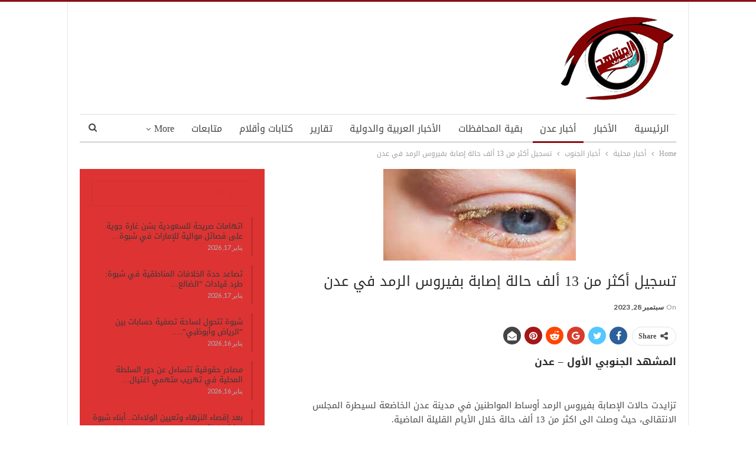

--- FILE ---
content_type: text/html; charset=UTF-8
request_url: https://www.salmashhad.com/news/71974
body_size: 64889
content:
	<!DOCTYPE html>
		<!--[if IE 8]>
	<html class="ie ie8" dir="rtl" lang="ar"> <![endif]-->
	<!--[if IE 9]>
	<html class="ie ie9" dir="rtl" lang="ar"> <![endif]-->
	<!--[if gt IE 9]><!-->
<html dir="rtl" lang="ar"> <!--<![endif]-->
	<head>
				<meta charset="UTF-8">
		<meta http-equiv="X-UA-Compatible" content="IE=edge">
		<meta name="viewport" content="width=device-width, initial-scale=1.0">
		<link rel="pingback" href="https://www.salmashhad.com/xmlrpc.php"/>

		<title>تسجيل أكثر من 13 ألف حالة إصابة بفيروس الرمد في عدن &#8211; المشهد الجنوبي الأول</title>
<meta name='robots' content='max-image-preview:large' />
	<style>img:is([sizes="auto" i], [sizes^="auto," i]) { contain-intrinsic-size: 3000px 1500px }</style>
	
<!-- Better Open Graph, Schema.org & Twitter Integration -->
<meta property="og:locale" content="ar"/>
<meta property="og:site_name" content="المشهد الجنوبي الأول"/>
<meta property="og:url" content="https://www.salmashhad.com/news/71974"/>
<meta property="og:title" content="تسجيل أكثر من 13 ألف حالة إصابة بفيروس الرمد في عدن"/>
<meta property="og:image" content="https://www.salmashhad.com/wp-content/uploads/2023/09/IMG_20230928_210548_850.jpg"/>
<meta property="article:section" content="أخبار محلية"/>
<meta property="og:description" content="المشهد الجنوبي الأول - عدن&nbsp;تزايدت حالات الإصابة بفيروس الرمد أوساط المواطنين في مدينة عدن الخاضعة لسيطرة المجلس الانتقالي، حيث وصلت الى اكثر من 13 ألف حالة خلال الأيام القليلة الماضية.وقالت مصادر مطلعة أن فيروس الرمد اجتاح المدينة ليسجل أعلى نسب"/>
<meta property="og:type" content="article"/>
<meta name="twitter:card" content="summary"/>
<meta name="twitter:url" content="https://www.salmashhad.com/news/71974"/>
<meta name="twitter:title" content="تسجيل أكثر من 13 ألف حالة إصابة بفيروس الرمد في عدن"/>
<meta name="twitter:description" content="المشهد الجنوبي الأول - عدن&nbsp;تزايدت حالات الإصابة بفيروس الرمد أوساط المواطنين في مدينة عدن الخاضعة لسيطرة المجلس الانتقالي، حيث وصلت الى اكثر من 13 ألف حالة خلال الأيام القليلة الماضية.وقالت مصادر مطلعة أن فيروس الرمد اجتاح المدينة ليسجل أعلى نسب"/>
<meta name="twitter:image" content="https://www.salmashhad.com/wp-content/uploads/2023/09/IMG_20230928_210548_850.jpg"/>
<!-- / Better Open Graph, Schema.org & Twitter Integration. -->
<link rel='dns-prefetch' href='//fonts.googleapis.com' />
<link rel="alternate" type="application/rss+xml" title="المشهد الجنوبي الأول &laquo; الخلاصة" href="https://www.salmashhad.com/feed" />
<link rel='stylesheet' id='wp-block-library-rtl-css' href='https://www.salmashhad.com/wp-includes/css/dist/block-library/style-rtl.min.css' type='text/css' media='all' />
<style id='classic-theme-styles-inline-css' type='text/css'>
/*! This file is auto-generated */
.wp-block-button__link{color:#fff;background-color:#32373c;border-radius:9999px;box-shadow:none;text-decoration:none;padding:calc(.667em + 2px) calc(1.333em + 2px);font-size:1.125em}.wp-block-file__button{background:#32373c;color:#fff;text-decoration:none}
</style>
<style id='global-styles-inline-css' type='text/css'>
:root{--wp--preset--aspect-ratio--square: 1;--wp--preset--aspect-ratio--4-3: 4/3;--wp--preset--aspect-ratio--3-4: 3/4;--wp--preset--aspect-ratio--3-2: 3/2;--wp--preset--aspect-ratio--2-3: 2/3;--wp--preset--aspect-ratio--16-9: 16/9;--wp--preset--aspect-ratio--9-16: 9/16;--wp--preset--color--black: #000000;--wp--preset--color--cyan-bluish-gray: #abb8c3;--wp--preset--color--white: #ffffff;--wp--preset--color--pale-pink: #f78da7;--wp--preset--color--vivid-red: #cf2e2e;--wp--preset--color--luminous-vivid-orange: #ff6900;--wp--preset--color--luminous-vivid-amber: #fcb900;--wp--preset--color--light-green-cyan: #7bdcb5;--wp--preset--color--vivid-green-cyan: #00d084;--wp--preset--color--pale-cyan-blue: #8ed1fc;--wp--preset--color--vivid-cyan-blue: #0693e3;--wp--preset--color--vivid-purple: #9b51e0;--wp--preset--gradient--vivid-cyan-blue-to-vivid-purple: linear-gradient(135deg,rgba(6,147,227,1) 0%,rgb(155,81,224) 100%);--wp--preset--gradient--light-green-cyan-to-vivid-green-cyan: linear-gradient(135deg,rgb(122,220,180) 0%,rgb(0,208,130) 100%);--wp--preset--gradient--luminous-vivid-amber-to-luminous-vivid-orange: linear-gradient(135deg,rgba(252,185,0,1) 0%,rgba(255,105,0,1) 100%);--wp--preset--gradient--luminous-vivid-orange-to-vivid-red: linear-gradient(135deg,rgba(255,105,0,1) 0%,rgb(207,46,46) 100%);--wp--preset--gradient--very-light-gray-to-cyan-bluish-gray: linear-gradient(135deg,rgb(238,238,238) 0%,rgb(169,184,195) 100%);--wp--preset--gradient--cool-to-warm-spectrum: linear-gradient(135deg,rgb(74,234,220) 0%,rgb(151,120,209) 20%,rgb(207,42,186) 40%,rgb(238,44,130) 60%,rgb(251,105,98) 80%,rgb(254,248,76) 100%);--wp--preset--gradient--blush-light-purple: linear-gradient(135deg,rgb(255,206,236) 0%,rgb(152,150,240) 100%);--wp--preset--gradient--blush-bordeaux: linear-gradient(135deg,rgb(254,205,165) 0%,rgb(254,45,45) 50%,rgb(107,0,62) 100%);--wp--preset--gradient--luminous-dusk: linear-gradient(135deg,rgb(255,203,112) 0%,rgb(199,81,192) 50%,rgb(65,88,208) 100%);--wp--preset--gradient--pale-ocean: linear-gradient(135deg,rgb(255,245,203) 0%,rgb(182,227,212) 50%,rgb(51,167,181) 100%);--wp--preset--gradient--electric-grass: linear-gradient(135deg,rgb(202,248,128) 0%,rgb(113,206,126) 100%);--wp--preset--gradient--midnight: linear-gradient(135deg,rgb(2,3,129) 0%,rgb(40,116,252) 100%);--wp--preset--font-size--small: 13px;--wp--preset--font-size--medium: 20px;--wp--preset--font-size--large: 36px;--wp--preset--font-size--x-large: 42px;--wp--preset--spacing--20: 0.44rem;--wp--preset--spacing--30: 0.67rem;--wp--preset--spacing--40: 1rem;--wp--preset--spacing--50: 1.5rem;--wp--preset--spacing--60: 2.25rem;--wp--preset--spacing--70: 3.38rem;--wp--preset--spacing--80: 5.06rem;--wp--preset--shadow--natural: 6px 6px 9px rgba(0, 0, 0, 0.2);--wp--preset--shadow--deep: 12px 12px 50px rgba(0, 0, 0, 0.4);--wp--preset--shadow--sharp: 6px 6px 0px rgba(0, 0, 0, 0.2);--wp--preset--shadow--outlined: 6px 6px 0px -3px rgba(255, 255, 255, 1), 6px 6px rgba(0, 0, 0, 1);--wp--preset--shadow--crisp: 6px 6px 0px rgba(0, 0, 0, 1);}:where(.is-layout-flex){gap: 0.5em;}:where(.is-layout-grid){gap: 0.5em;}body .is-layout-flex{display: flex;}.is-layout-flex{flex-wrap: wrap;align-items: center;}.is-layout-flex > :is(*, div){margin: 0;}body .is-layout-grid{display: grid;}.is-layout-grid > :is(*, div){margin: 0;}:where(.wp-block-columns.is-layout-flex){gap: 2em;}:where(.wp-block-columns.is-layout-grid){gap: 2em;}:where(.wp-block-post-template.is-layout-flex){gap: 1.25em;}:where(.wp-block-post-template.is-layout-grid){gap: 1.25em;}.has-black-color{color: var(--wp--preset--color--black) !important;}.has-cyan-bluish-gray-color{color: var(--wp--preset--color--cyan-bluish-gray) !important;}.has-white-color{color: var(--wp--preset--color--white) !important;}.has-pale-pink-color{color: var(--wp--preset--color--pale-pink) !important;}.has-vivid-red-color{color: var(--wp--preset--color--vivid-red) !important;}.has-luminous-vivid-orange-color{color: var(--wp--preset--color--luminous-vivid-orange) !important;}.has-luminous-vivid-amber-color{color: var(--wp--preset--color--luminous-vivid-amber) !important;}.has-light-green-cyan-color{color: var(--wp--preset--color--light-green-cyan) !important;}.has-vivid-green-cyan-color{color: var(--wp--preset--color--vivid-green-cyan) !important;}.has-pale-cyan-blue-color{color: var(--wp--preset--color--pale-cyan-blue) !important;}.has-vivid-cyan-blue-color{color: var(--wp--preset--color--vivid-cyan-blue) !important;}.has-vivid-purple-color{color: var(--wp--preset--color--vivid-purple) !important;}.has-black-background-color{background-color: var(--wp--preset--color--black) !important;}.has-cyan-bluish-gray-background-color{background-color: var(--wp--preset--color--cyan-bluish-gray) !important;}.has-white-background-color{background-color: var(--wp--preset--color--white) !important;}.has-pale-pink-background-color{background-color: var(--wp--preset--color--pale-pink) !important;}.has-vivid-red-background-color{background-color: var(--wp--preset--color--vivid-red) !important;}.has-luminous-vivid-orange-background-color{background-color: var(--wp--preset--color--luminous-vivid-orange) !important;}.has-luminous-vivid-amber-background-color{background-color: var(--wp--preset--color--luminous-vivid-amber) !important;}.has-light-green-cyan-background-color{background-color: var(--wp--preset--color--light-green-cyan) !important;}.has-vivid-green-cyan-background-color{background-color: var(--wp--preset--color--vivid-green-cyan) !important;}.has-pale-cyan-blue-background-color{background-color: var(--wp--preset--color--pale-cyan-blue) !important;}.has-vivid-cyan-blue-background-color{background-color: var(--wp--preset--color--vivid-cyan-blue) !important;}.has-vivid-purple-background-color{background-color: var(--wp--preset--color--vivid-purple) !important;}.has-black-border-color{border-color: var(--wp--preset--color--black) !important;}.has-cyan-bluish-gray-border-color{border-color: var(--wp--preset--color--cyan-bluish-gray) !important;}.has-white-border-color{border-color: var(--wp--preset--color--white) !important;}.has-pale-pink-border-color{border-color: var(--wp--preset--color--pale-pink) !important;}.has-vivid-red-border-color{border-color: var(--wp--preset--color--vivid-red) !important;}.has-luminous-vivid-orange-border-color{border-color: var(--wp--preset--color--luminous-vivid-orange) !important;}.has-luminous-vivid-amber-border-color{border-color: var(--wp--preset--color--luminous-vivid-amber) !important;}.has-light-green-cyan-border-color{border-color: var(--wp--preset--color--light-green-cyan) !important;}.has-vivid-green-cyan-border-color{border-color: var(--wp--preset--color--vivid-green-cyan) !important;}.has-pale-cyan-blue-border-color{border-color: var(--wp--preset--color--pale-cyan-blue) !important;}.has-vivid-cyan-blue-border-color{border-color: var(--wp--preset--color--vivid-cyan-blue) !important;}.has-vivid-purple-border-color{border-color: var(--wp--preset--color--vivid-purple) !important;}.has-vivid-cyan-blue-to-vivid-purple-gradient-background{background: var(--wp--preset--gradient--vivid-cyan-blue-to-vivid-purple) !important;}.has-light-green-cyan-to-vivid-green-cyan-gradient-background{background: var(--wp--preset--gradient--light-green-cyan-to-vivid-green-cyan) !important;}.has-luminous-vivid-amber-to-luminous-vivid-orange-gradient-background{background: var(--wp--preset--gradient--luminous-vivid-amber-to-luminous-vivid-orange) !important;}.has-luminous-vivid-orange-to-vivid-red-gradient-background{background: var(--wp--preset--gradient--luminous-vivid-orange-to-vivid-red) !important;}.has-very-light-gray-to-cyan-bluish-gray-gradient-background{background: var(--wp--preset--gradient--very-light-gray-to-cyan-bluish-gray) !important;}.has-cool-to-warm-spectrum-gradient-background{background: var(--wp--preset--gradient--cool-to-warm-spectrum) !important;}.has-blush-light-purple-gradient-background{background: var(--wp--preset--gradient--blush-light-purple) !important;}.has-blush-bordeaux-gradient-background{background: var(--wp--preset--gradient--blush-bordeaux) !important;}.has-luminous-dusk-gradient-background{background: var(--wp--preset--gradient--luminous-dusk) !important;}.has-pale-ocean-gradient-background{background: var(--wp--preset--gradient--pale-ocean) !important;}.has-electric-grass-gradient-background{background: var(--wp--preset--gradient--electric-grass) !important;}.has-midnight-gradient-background{background: var(--wp--preset--gradient--midnight) !important;}.has-small-font-size{font-size: var(--wp--preset--font-size--small) !important;}.has-medium-font-size{font-size: var(--wp--preset--font-size--medium) !important;}.has-large-font-size{font-size: var(--wp--preset--font-size--large) !important;}.has-x-large-font-size{font-size: var(--wp--preset--font-size--x-large) !important;}
:where(.wp-block-post-template.is-layout-flex){gap: 1.25em;}:where(.wp-block-post-template.is-layout-grid){gap: 1.25em;}
:where(.wp-block-columns.is-layout-flex){gap: 2em;}:where(.wp-block-columns.is-layout-grid){gap: 2em;}
:root :where(.wp-block-pullquote){font-size: 1.5em;line-height: 1.6;}
</style>
<link rel='stylesheet' id='better-framework-main-fonts-css' href='https://fonts.googleapis.com/css?family=Lato%3A400%2C700%7CRoboto%3A400%2C500&#038;display=swap' type='text/css' media='all' />
<link rel='stylesheet' id='better-framework-font-1-css' href='//fonts.googleapis.com/earlyaccess/droidarabickufi.css' type='text/css' media='all' />
<script type="text/javascript" src="https://www.salmashhad.com/wp-includes/js/jquery/jquery.min.js" id="jquery-core-js"></script>
<script type="text/javascript" src="https://www.salmashhad.com/wp-includes/js/jquery/jquery-migrate.min.js" id="jquery-migrate-js"></script>
<!--[if lt IE 9]>
<script type="text/javascript" src="https://www.salmashhad.com/wp-content/themes/salmashhad/includes/libs/better-framework/assets/js/html5shiv.min.js" id="bf-html5shiv-js"></script>
<![endif]-->
<!--[if lt IE 9]>
<script type="text/javascript" src="https://www.salmashhad.com/wp-content/themes/salmashhad/includes/libs/better-framework/assets/js/respond.min.js" id="bf-respond-js"></script>
<![endif]-->
<link rel="https://api.w.org/" href="https://www.salmashhad.com/wp-json/" /><link rel="alternate" title="JSON" type="application/json" href="https://www.salmashhad.com/wp-json/wp/v2/posts/71974" /><link rel="EditURI" type="application/rsd+xml" title="RSD" href="https://www.salmashhad.com/xmlrpc.php?rsd" />
<link rel="canonical" href="https://www.salmashhad.com/news/71974" />
<link rel='shortlink' href='https://www.salmashhad.com/?p=71974' />
<link rel="alternate" title="oEmbed (JSON)" type="application/json+oembed" href="https://www.salmashhad.com/wp-json/oembed/1.0/embed?url=https%3A%2F%2Fwww.salmashhad.com%2Fnews%2F71974" />
<link rel="alternate" title="oEmbed (XML)" type="text/xml+oembed" href="https://www.salmashhad.com/wp-json/oembed/1.0/embed?url=https%3A%2F%2Fwww.salmashhad.com%2Fnews%2F71974&#038;format=xml" />
<meta name="generator" content="Powered by WPBakery Page Builder - drag and drop page builder for WordPress."/>
<script type="application/ld+json">{
    "@context": "http://schema.org/",
    "@type": "Organization",
    "@id": "#organization",
    "logo": {
        "@type": "ImageObject",
        "url": "https://www.salmashhad.com/wp-content/uploads/2018/01/\u0627\u0644\u0645\u0634\u0647\u062f-\u0627\u0644\u062c\u0646\u0648\u0628\u064a-\u0627\u0644\u0627\u0648\u0644.png"
    },
    "url": "https://www.salmashhad.com/",
    "name": "\u0627\u0644\u0645\u0634\u0647\u062f \u0627\u0644\u062c\u0646\u0648\u0628\u064a \u0627\u0644\u0623\u0648\u0644",
    "description": "\u0639\u064a\u0646 \u0627\u0644\u064a\u0645\u0646 \u0639\u0644\u0649 \u062c\u0646\u0648\u0628 \u0627\u0644\u064a\u0645\u0646"
}</script>
<script type="application/ld+json">{
    "@context": "http://schema.org/",
    "@type": "WebSite",
    "name": "\u0627\u0644\u0645\u0634\u0647\u062f \u0627\u0644\u062c\u0646\u0648\u0628\u064a \u0627\u0644\u0623\u0648\u0644",
    "alternateName": "\u0639\u064a\u0646 \u0627\u0644\u064a\u0645\u0646 \u0639\u0644\u0649 \u062c\u0646\u0648\u0628 \u0627\u0644\u064a\u0645\u0646",
    "url": "https://www.salmashhad.com/"
}</script>
<script type="application/ld+json">{
    "@context": "http://schema.org/",
    "@type": "BlogPosting",
    "headline": "\u062a\u0633\u062c\u064a\u0644 \u0623\u0643\u062b\u0631 \u0645\u0646 13 \u0623\u0644\u0641 \u062d\u0627\u0644\u0629 \u0625\u0635\u0627\u0628\u0629 \u0628\u0641\u064a\u0631\u0648\u0633 \u0627\u0644\u0631\u0645\u062f \u0641\u064a \u0639\u062f\u0646",
    "description": "\u0627\u0644\u0645\u0634\u0647\u062f \u0627\u0644\u062c\u0646\u0648\u0628\u064a \u0627\u0644\u0623\u0648\u0644 - \u0639\u062f\u0646&nbsp;\u062a\u0632\u0627\u064a\u062f\u062a \u062d\u0627\u0644\u0627\u062a \u0627\u0644\u0625\u0635\u0627\u0628\u0629 \u0628\u0641\u064a\u0631\u0648\u0633 \u0627\u0644\u0631\u0645\u062f \u0623\u0648\u0633\u0627\u0637 \u0627\u0644\u0645\u0648\u0627\u0637\u0646\u064a\u0646 \u0641\u064a \u0645\u062f\u064a\u0646\u0629 \u0639\u062f\u0646 \u0627\u0644\u062e\u0627\u0636\u0639\u0629 \u0644\u0633\u064a\u0637\u0631\u0629 \u0627\u0644\u0645\u062c\u0644\u0633 \u0627\u0644\u0627\u0646\u062a\u0642\u0627\u0644\u064a\u060c \u062d\u064a\u062b \u0648\u0635\u0644\u062a \u0627\u0644\u0649 \u0627\u0643\u062b\u0631 \u0645\u0646 13 \u0623\u0644\u0641 \u062d\u0627\u0644\u0629 \u062e\u0644\u0627\u0644 \u0627\u0644\u0623\u064a\u0627\u0645 \u0627\u0644\u0642\u0644\u064a\u0644\u0629 \u0627\u0644\u0645\u0627\u0636\u064a\u0629.\u0648\u0642\u0627\u0644\u062a \u0645\u0635\u0627\u062f\u0631 \u0645\u0637\u0644\u0639\u0629 \u0623\u0646 \u0641\u064a\u0631\u0648\u0633 \u0627\u0644\u0631\u0645\u062f \u0627\u062c\u062a\u0627\u062d \u0627\u0644\u0645\u062f\u064a\u0646\u0629 \u0644\u064a\u0633\u062c\u0644 \u0623\u0639\u0644\u0649 \u0646\u0633\u0628",
    "datePublished": "2023-09-28",
    "dateModified": "2023-09-28",
    "author": {
        "@type": "Person",
        "@id": "#person-",
        "name": "\u0627\u0644\u0645\u0634\u0647\u062f"
    },
    "image": "https://www.salmashhad.com/wp-content/uploads/2023/09/IMG_20230928_210548_850.jpg",
    "publisher": {
        "@id": "#organization"
    },
    "mainEntityOfPage": "https://www.salmashhad.com/news/71974"
}</script>
<link rel='stylesheet' id='bf-minifed-css-1' href='https://www.salmashhad.com/wp-content/bs-booster-cache/071785555baaeddfc59b12f28016c3f5.css' type='text/css' media='all' />
<link rel='stylesheet' id='7.11.0-1767978594' href='https://www.salmashhad.com/wp-content/bs-booster-cache/fdc0f24747f7ca6d98c1cb06f3b72422.css' type='text/css' media='all' />
<link rel="icon" href="https://www.salmashhad.com/wp-content/uploads/2016/03/cropped-logo-1-32x32.png" sizes="32x32" />
<link rel="icon" href="https://www.salmashhad.com/wp-content/uploads/2016/03/cropped-logo-1-192x192.png" sizes="192x192" />
<link rel="apple-touch-icon" href="https://www.salmashhad.com/wp-content/uploads/2016/03/cropped-logo-1-180x180.png" />
<meta name="msapplication-TileImage" content="https://www.salmashhad.com/wp-content/uploads/2016/03/cropped-logo-1-270x270.png" />

<!-- BetterFramework Head Inline CSS -->
<style>
.archive-title .pre-title {
      display: none;
}
.section-heading.sh-t2 .main-link:first-child:last-child .h-text {
  color: #dd3333 !important;
}
.listing-item-grid-1 .title {
    font-family: 'Droid Arabic Kufi';
    font-weight: 500;
    line-height: 18px;
    font-size: 14px;
    text-align: inherit;
    text-transform: capitalize;
    color: #000;
}
.listing-item-tb-2 .title {
    font-family: 'Droid Arabic Kufi';
    font-weight: 400;
    line-height: 18px;
    font-size: 13px;
    text-align: inherit;
    text-transform: none;
    color: #383838;
}
.listing-item-text-2 .title {
    font-family: 'Droid Arabic Kufi';
    font-weight: 400;
    line-height: 17px;
    font-size: 13px;
    text-align: inherit;
    text-transform: inherit;
    color: #383838;
}
.section-heading.sh-t2::after {
    background-color: #dd3333;
}


</style>
<!-- /BetterFramework Head Inline CSS-->
<noscript><style> .wpb_animate_when_almost_visible { opacity: 1; }</style></noscript>	</head>

<body class="rtl wp-singular post-template-default single single-post postid-71974 single-format-standard wp-theme-salmashhad bs-theme bs-publisher bs-publisher-clean-magazine active-light-box active-top-line close-rh page-layout-2-col page-layout-2-col-right boxed main-menu-sticky-smart main-menu-boxed active-ajax-search single-prim-cat-157 single-cat-157 single-cat-2 single-cat-3484  wpb-js-composer js-comp-ver-6.7.0 vc_responsive bs-ll-d" dir="rtl">
		<div class="main-wrap content-main-wrap">
			<header id="header" class="site-header header-style-2 boxed" itemscope="itemscope" itemtype="https://schema.org/WPHeader">

				<div class="header-inner">
			<div class="content-wrap">
				<div class="container">
					<div class="row">
						<div class="row-height">
							<div class="logo-col col-xs-12">
								<div class="col-inside">
									<div id="site-branding" class="site-branding">
	<p  id="site-title" class="logo h1 img-logo">
	<a href="https://www.salmashhad.com/" itemprop="url" rel="home">
					<img id="site-logo" src="https://www.salmashhad.com/wp-content/uploads/2018/01/المشهد-الجنوبي-الاول.png"
			     alt="المشهد الجنوبي الأول"  />

			<span class="site-title">المشهد الجنوبي الأول - عين اليمن على جنوب اليمن</span>
				</a>
</p>
</div><!-- .site-branding -->
								</div>
							</div>
													</div>
					</div>
				</div>
			</div>
		</div>

		<div id="menu-main" class="menu main-menu-wrapper show-search-item menu-actions-btn-width-1" role="navigation" itemscope="itemscope" itemtype="https://schema.org/SiteNavigationElement">
	<div class="main-menu-inner">
		<div class="content-wrap">
			<div class="container">

				<nav class="main-menu-container">
					<ul id="main-navigation" class="main-menu menu bsm-pure clearfix">
						<li id="menu-item-236" class="menu-item menu-item-type-custom menu-item-object-custom menu-item-home better-anim-fade menu-item-236"><a href="https://www.salmashhad.com">الرئيسية</a></li>
<li id="menu-item-81652" class="menu-item menu-item-type-taxonomy menu-item-object-category menu-term-16948 better-anim-fade menu-item-81652"><a href="https://www.salmashhad.com/news/category/%d8%a7%d9%84%d8%a3%d8%ae%d8%a8%d8%a7%d8%b1">الأخبار</a></li>
<li id="menu-item-1016" class="menu-item menu-item-type-taxonomy menu-item-object-category current-post-ancestor current-menu-parent current-post-parent menu-term-2 better-anim-fade menu-item-1016"><a href="https://www.salmashhad.com/news/category/%d8%a3%d8%ae%d8%a8%d8%a7%d8%b1-%d9%85%d8%ad%d9%84%d9%8a%d8%a9/south-news/aden-news">أخبار عدن</a></li>
<li id="menu-item-1017" class="menu-item menu-item-type-taxonomy menu-item-object-category menu-term-8 better-anim-fade menu-item-1017"><a href="https://www.salmashhad.com/news/category/%d8%a3%d8%ae%d8%a8%d8%a7%d8%b1-%d9%85%d8%ad%d9%84%d9%8a%d8%a9/other-provinces-news">بقية المحافظات</a></li>
<li id="menu-item-25" class="menu-item menu-item-type-taxonomy menu-item-object-category menu-term-12 better-anim-fade menu-item-25"><a href="https://www.salmashhad.com/news/category/arab-and-international-news">الأخبار العربية والدولية</a></li>
<li id="menu-item-1013" class="menu-item menu-item-type-taxonomy menu-item-object-category menu-term-28 better-anim-fade menu-item-1013"><a href="https://www.salmashhad.com/news/category/%d8%a3%d8%ae%d8%a8%d8%a7%d8%b1-%d9%85%d8%ad%d9%84%d9%8a%d8%a9/%d8%aa%d9%82%d8%a7%d8%b1%d9%8a%d8%b1">تقارير</a></li>
<li id="menu-item-1015" class="menu-item menu-item-type-taxonomy menu-item-object-category menu-term-29 better-anim-fade menu-item-1015"><a href="https://www.salmashhad.com/news/category/%d9%83%d8%aa%d8%a7%d8%a8%d8%a7%d8%aa-%d9%88%d8%a3%d9%82%d9%84%d8%a7%d9%85">كتابات وأقلام</a></li>
<li id="menu-item-3268" class="menu-item menu-item-type-taxonomy menu-item-object-category menu-term-812 better-anim-fade menu-item-3268"><a href="https://www.salmashhad.com/news/category/%d8%a3%d8%ae%d8%a8%d8%a7%d8%b1-%d9%85%d8%ad%d9%84%d9%8a%d8%a9/%d9%85%d8%aa%d8%a7%d8%a8%d8%b9%d8%a7%d8%aa">متابعات</a></li>
<li id="menu-item-44319" class="menu-item menu-item-type-taxonomy menu-item-object-category menu-term-12379 better-anim-fade menu-item-44319"><a href="https://www.salmashhad.com/news/category/%d8%a7%d9%84%d8%ad%d8%b5%d8%a7%d8%af">الحصاد</a></li>
					</ul><!-- #main-navigation -->
											<div class="menu-action-buttons width-1">
															<div class="search-container close">
									<span class="search-handler"><i class="fa fa-search"></i></span>

									<div class="search-box clearfix">
										<form role="search" method="get" class="search-form clearfix" action="https://www.salmashhad.com">
	<input type="search" class="search-field"
	       placeholder="Search..."
	       value="" name="s"
	       title="Search for:"
	       autocomplete="off">
	<input type="submit" class="search-submit" value="Search">
</form><!-- .search-form -->
									</div>
								</div>
														</div>
										</nav><!-- .main-menu-container -->

			</div>
		</div>
	</div>
</div><!-- .menu -->
	</header><!-- .header -->
	<div class="rh-header clearfix light deferred-block-exclude">
		<div class="rh-container clearfix">

			<div class="menu-container close">
				<span class="menu-handler"><span class="lines"></span></span>
			</div><!-- .menu-container -->

			<div class="logo-container rh-img-logo">
				<a href="https://www.salmashhad.com/" itemprop="url" rel="home">
											<img src="https://www.salmashhad.com/wp-content/uploads/2018/01/المشهد-الجنوبي-الاول.png"
						     alt="المشهد الجنوبي الأول"  />				</a>
			</div><!-- .logo-container -->
		</div><!-- .rh-container -->
	</div><!-- .rh-header -->
<nav role="navigation" aria-label="Breadcrumbs" class="bf-breadcrumb clearfix bc-top-style"><div class="container bf-breadcrumb-container"><ul class="bf-breadcrumb-items" itemscope itemtype="http://schema.org/BreadcrumbList"><meta name="numberOfItems" content="4" /><meta name="itemListOrder" content="Ascending" /><li itemprop="itemListElement" itemscope itemtype="http://schema.org/ListItem" class="bf-breadcrumb-item bf-breadcrumb-begin"><a itemprop="item" href="https://www.salmashhad.com" rel="home"><span itemprop="name">Home</span></a><meta itemprop="position" content="1" /></li><li itemprop="itemListElement" itemscope itemtype="http://schema.org/ListItem" class="bf-breadcrumb-item"><a itemprop="item" href="https://www.salmashhad.com/news/category/%d8%a3%d8%ae%d8%a8%d8%a7%d8%b1-%d9%85%d8%ad%d9%84%d9%8a%d8%a9" ><span itemprop="name">أخبار محلية</span></a><meta itemprop="position" content="2" /></li><li itemprop="itemListElement" itemscope itemtype="http://schema.org/ListItem" class="bf-breadcrumb-item"><a itemprop="item" href="https://www.salmashhad.com/news/category/%d8%a3%d8%ae%d8%a8%d8%a7%d8%b1-%d9%85%d8%ad%d9%84%d9%8a%d8%a9/south-news" ><span itemprop="name">أخبار الجنوب</span></a><meta itemprop="position" content="3" /></li><li itemprop="itemListElement" itemscope itemtype="http://schema.org/ListItem" class="bf-breadcrumb-item bf-breadcrumb-end"><span itemprop="name">تسجيل أكثر من 13 ألف حالة إصابة بفيروس الرمد في عدن</span><meta itemprop="item" content="https://www.salmashhad.com/news/71974"/><meta itemprop="position" content="4" /></li></ul></div></nav><div class="content-wrap">
		<main id="content" class="content-container">

		<div class="container layout-2-col layout-2-col-1 layout-right-sidebar layout-bc-before post-template-10">

			<div class="row main-section">
										<div class="col-sm-8 content-column">
							<div class="single-container">
																<article id="post-71974" class="post-71974 post type-post status-publish format-standard has-post-thumbnail  category-south-news category-aden-news category-3484 single-post-content">
									<div class="single-featured"><a class="post-thumbnail open-lightbox" href="https://www.salmashhad.com/wp-content/uploads/2023/09/IMG_20230928_210548_850.jpg"><img  src="https://www.salmashhad.com/wp-content/uploads/2023/09/IMG_20230928_210548_850.jpg" width="326" height="155" alt="">											</a>
											</div>
																		<div class="post-header-inner">
										<div class="post-header-title">
																						<h1 class="single-post-title">
												<span class="post-title" itemprop="headline">تسجيل أكثر من 13 ألف حالة إصابة بفيروس الرمد في عدن</span>
											</h1>
											<div class="post-meta single-post-meta">
				<span class="time"><time class="post-published updated"
			                         datetime="2023-09-28T21:07:27+03:00">On <b>سبتمبر 28, 2023</b></time></span>
			</div>
										</div>
									</div>
											<div class="post-share single-post-share top-share clearfix style-1">
			<div class="post-share-btn-group">
							</div>
						<div class="share-handler-wrap ">
				<span class="share-handler post-share-btn rank-default">
					<i class="bf-icon  fa fa-share-alt"></i>						<b class="text">Share</b>
										</span>
				<span class="social-item facebook"><a href="https://www.facebook.com/sharer.php?u=https%3A%2F%2Fwww.salmashhad.com%2Fnews%2F71974" target="_blank" rel="nofollow noreferrer" class="bs-button-el" onclick="window.open(this.href, 'share-facebook','left=50,top=50,width=600,height=320,toolbar=0'); return false;"><span class="icon"><i class="bf-icon fa fa-facebook"></i></span></a></span><span class="social-item twitter"><a href="https://twitter.com/share?text=تسجيل أكثر من 13 ألف حالة إصابة بفيروس الرمد في عدن @alganup&url=https%3A%2F%2Fwww.salmashhad.com%2Fnews%2F71974" target="_blank" rel="nofollow noreferrer" class="bs-button-el" onclick="window.open(this.href, 'share-twitter','left=50,top=50,width=600,height=320,toolbar=0'); return false;"><span class="icon"><i class="bf-icon fa fa-twitter"></i></span></a></span><span class="social-item google_plus"><a href="https://plus.google.com/share?url=https%3A%2F%2Fwww.salmashhad.com%2Fnews%2F71974" target="_blank" rel="nofollow noreferrer" class="bs-button-el" onclick="window.open(this.href, 'share-google_plus','left=50,top=50,width=600,height=320,toolbar=0'); return false;"><span class="icon"><i class="bf-icon fa fa-google"></i></span></a></span><span class="social-item reddit"><a href="https://reddit.com/submit?url=https%3A%2F%2Fwww.salmashhad.com%2Fnews%2F71974&title=تسجيل أكثر من 13 ألف حالة إصابة بفيروس الرمد في عدن" target="_blank" rel="nofollow noreferrer" class="bs-button-el" onclick="window.open(this.href, 'share-reddit','left=50,top=50,width=600,height=320,toolbar=0'); return false;"><span class="icon"><i class="bf-icon fa fa-reddit-alien"></i></span></a></span><span class="social-item whatsapp"><a href="whatsapp://send?text=تسجيل أكثر من 13 ألف حالة إصابة بفيروس الرمد في عدن %0A%0A https%3A%2F%2Fwww.salmashhad.com%2Fnews%2F71974" target="_blank" rel="nofollow noreferrer" class="bs-button-el" onclick="window.open(this.href, 'share-whatsapp','left=50,top=50,width=600,height=320,toolbar=0'); return false;"><span class="icon"><i class="bf-icon fa fa-whatsapp"></i></span></a></span><span class="social-item pinterest"><a href="https://pinterest.com/pin/create/button/?url=https%3A%2F%2Fwww.salmashhad.com%2Fnews%2F71974&media=https://www.salmashhad.com/wp-content/uploads/2023/09/IMG_20230928_210548_850.jpg&description=تسجيل أكثر من 13 ألف حالة إصابة بفيروس الرمد في عدن" target="_blank" rel="nofollow noreferrer" class="bs-button-el" onclick="window.open(this.href, 'share-pinterest','left=50,top=50,width=600,height=320,toolbar=0'); return false;"><span class="icon"><i class="bf-icon fa fa-pinterest"></i></span></a></span><span class="social-item email"><a href="mailto:?subject=تسجيل أكثر من 13 ألف حالة إصابة بفيروس الرمد في عدن&body=https%3A%2F%2Fwww.salmashhad.com%2Fnews%2F71974" target="_blank" rel="nofollow noreferrer" class="bs-button-el" onclick="window.open(this.href, 'share-email','left=50,top=50,width=600,height=320,toolbar=0'); return false;"><span class="icon"><i class="bf-icon fa fa-envelope-open"></i></span></a></span></div>		</div>
											<div class="entry-content clearfix single-post-content">
										<h5><strong>المشهد الجنوبي الأول &#8211; عدن</strong></h5>
<p>&nbsp;</p>
<p>تزايدت حالات الإصابة بفيروس الرمد أوساط المواطنين في مدينة عدن الخاضعة لسيطرة المجلس الانتقالي، حيث وصلت الى اكثر من 13 ألف حالة خلال الأيام القليلة الماضية.</p>
<p>وقالت مصادر مطلعة أن فيروس الرمد اجتاح المدينة ليسجل أعلى نسبة في غضون أيام قليلة في مختلف المناطق، مبينة أن من أعراض الفيروس تظهر على شكل التهابات حادة في عيون الأطفال والنساء.</p>
<p>واكدت المصادر أن الأدوية المضادة لالتهابات العيون اختفت في معظم صيدليات المدينة.</p>
<p>وتنتشر الأوبئة في مختلف مناطق عدن بسبب انهيار شبكة الصرف الصحي التي اصبحت تغرق معظم الاحياء السكنية دون أي اصلاحات تقدمها حكومة معين.</p>
<div class="bsac bsac-clearfix bsac-post-bottom bsac-float-center bsac-align-center bsac-column-1"><div id="bsac-31478-1280740099" class="bsac-container bsac-type-image " itemscope="" itemtype="https://schema.org/WPAdBlock" data-adid="31478" data-type="image"><a itemprop="url" class="bsac-link" href="https://t.me/aljanoube" target="_blank" ><img class="bsac-image" src="https://www.salmashhad.com/wp-content/uploads/2018/03/9952eea3eec0sssa8e9a7ee.jpg" alt="telgr" /></a></div></div>									</div>
											<div class="post-share single-post-share bottom-share clearfix style-1">
			<div class="post-share-btn-group">
							</div>
						<div class="share-handler-wrap ">
				<span class="share-handler post-share-btn rank-default">
					<i class="bf-icon  fa fa-share-alt"></i>						<b class="text">Share</b>
										</span>
				<span class="social-item facebook has-title"><a href="https://www.facebook.com/sharer.php?u=https%3A%2F%2Fwww.salmashhad.com%2Fnews%2F71974" target="_blank" rel="nofollow noreferrer" class="bs-button-el" onclick="window.open(this.href, 'share-facebook','left=50,top=50,width=600,height=320,toolbar=0'); return false;"><span class="icon"><i class="bf-icon fa fa-facebook"></i></span><span class="item-title">Facebook</span></a></span><span class="social-item twitter has-title"><a href="https://twitter.com/share?text=تسجيل أكثر من 13 ألف حالة إصابة بفيروس الرمد في عدن @alganup&url=https%3A%2F%2Fwww.salmashhad.com%2Fnews%2F71974" target="_blank" rel="nofollow noreferrer" class="bs-button-el" onclick="window.open(this.href, 'share-twitter','left=50,top=50,width=600,height=320,toolbar=0'); return false;"><span class="icon"><i class="bf-icon fa fa-twitter"></i></span><span class="item-title">Twitter</span></a></span><span class="social-item google_plus has-title"><a href="https://plus.google.com/share?url=https%3A%2F%2Fwww.salmashhad.com%2Fnews%2F71974" target="_blank" rel="nofollow noreferrer" class="bs-button-el" onclick="window.open(this.href, 'share-google_plus','left=50,top=50,width=600,height=320,toolbar=0'); return false;"><span class="icon"><i class="bf-icon fa fa-google"></i></span><span class="item-title">Google+</span></a></span><span class="social-item reddit has-title"><a href="https://reddit.com/submit?url=https%3A%2F%2Fwww.salmashhad.com%2Fnews%2F71974&title=تسجيل أكثر من 13 ألف حالة إصابة بفيروس الرمد في عدن" target="_blank" rel="nofollow noreferrer" class="bs-button-el" onclick="window.open(this.href, 'share-reddit','left=50,top=50,width=600,height=320,toolbar=0'); return false;"><span class="icon"><i class="bf-icon fa fa-reddit-alien"></i></span><span class="item-title">ReddIt</span></a></span><span class="social-item whatsapp has-title"><a href="whatsapp://send?text=تسجيل أكثر من 13 ألف حالة إصابة بفيروس الرمد في عدن %0A%0A https%3A%2F%2Fwww.salmashhad.com%2Fnews%2F71974" target="_blank" rel="nofollow noreferrer" class="bs-button-el" onclick="window.open(this.href, 'share-whatsapp','left=50,top=50,width=600,height=320,toolbar=0'); return false;"><span class="icon"><i class="bf-icon fa fa-whatsapp"></i></span><span class="item-title">WhatsApp</span></a></span><span class="social-item pinterest has-title"><a href="https://pinterest.com/pin/create/button/?url=https%3A%2F%2Fwww.salmashhad.com%2Fnews%2F71974&media=https://www.salmashhad.com/wp-content/uploads/2023/09/IMG_20230928_210548_850.jpg&description=تسجيل أكثر من 13 ألف حالة إصابة بفيروس الرمد في عدن" target="_blank" rel="nofollow noreferrer" class="bs-button-el" onclick="window.open(this.href, 'share-pinterest','left=50,top=50,width=600,height=320,toolbar=0'); return false;"><span class="icon"><i class="bf-icon fa fa-pinterest"></i></span><span class="item-title">Pinterest</span></a></span><span class="social-item email has-title"><a href="mailto:?subject=تسجيل أكثر من 13 ألف حالة إصابة بفيروس الرمد في عدن&body=https%3A%2F%2Fwww.salmashhad.com%2Fnews%2F71974" target="_blank" rel="nofollow noreferrer" class="bs-button-el" onclick="window.open(this.href, 'share-email','left=50,top=50,width=600,height=320,toolbar=0'); return false;"><span class="icon"><i class="bf-icon fa fa-envelope-open"></i></span><span class="item-title">Email</span></a></span></div>		</div>
										</article>
									<section class="next-prev-post clearfix">

					<div class="prev-post">
				<p class="pre-title heading-typo"><i
							class="fa fa-arrow-right"></i> Prev Post				</p>
				<p class="title heading-typo"><a href="https://www.salmashhad.com/news/71969" rel="prev">الشعيبي يسلم عمار عفاش إدارة أمن عدن رسمياً</a></p>
			</div>
		
					<div class="next-post">
				<p class="pre-title heading-typo">Next Post <i
							class="fa fa-arrow-left"></i></p>
				<p class="title heading-typo"><a href="https://www.salmashhad.com/news/71979" rel="next">توترات بين الانتقالي والمؤتمر في شبوة وهذا ما حدث</a></p>
			</div>
		
	</section>
							</div>
							<div class="post-related">

	<div class="section-heading sh-t2 sh-s4 ">

					<span class="h-text related-posts-heading">You might also like</span>
		
	</div>

	
					<div class="bs-pagination-wrapper main-term-none next_prev ">
			<div class="listing listing-thumbnail listing-tb-2 clearfix  scolumns-3 simple-grid include-last-mobile">
	<div  class="post-89354 type-post format-standard has-post-thumbnail   listing-item listing-item-thumbnail listing-item-tb-2 main-term-9492">
<div class="item-inner clearfix">
			<div class="featured featured-type-featured-image">
						<a  title="اتهامات صريحة للسعودية بشن غارة جوية على فصائل موالية للإمارات في شبوة وسقوط قتلى وجرحى" style="background-image: url(https://www.salmashhad.com/wp-content/uploads/2024/02/شبوة-210x136.jpg);" data-bsrjs="https://www.salmashhad.com/wp-content/uploads/2024/02/شبوة-279x220.jpg"					class="img-holder" href="https://www.salmashhad.com/news/89354"></a>
					</div>
	<p class="title">	<a class="post-url" href="https://www.salmashhad.com/news/89354" title="اتهامات صريحة للسعودية بشن غارة جوية على فصائل موالية للإمارات في شبوة وسقوط قتلى وجرحى">
			<span class="post-title">
				اتهامات صريحة للسعودية بشن غارة جوية على فصائل موالية للإمارات في شبوة وسقوط قتلى&hellip;			</span>
	</a>
	</p></div>
</div >
<div  class="post-89348 type-post format-standard has-post-thumbnail   listing-item listing-item-thumbnail listing-item-tb-2 main-term-9492">
<div class="item-inner clearfix">
			<div class="featured featured-type-featured-image">
						<a  title="تصاعد حدة الخلافات المناطقية في شبوة: طرد قيادات &#8220;الضالع ولحج&#8221; من معسكر نوخان" style="background-image: url(https://www.salmashhad.com/wp-content/uploads/2026/01/IMG_20260117_200720_135-210x136.jpg);" data-bsrjs="https://www.salmashhad.com/wp-content/uploads/2026/01/IMG_20260117_200720_135-279x220.jpg"					class="img-holder" href="https://www.salmashhad.com/news/89348"></a>
					</div>
	<p class="title">	<a class="post-url" href="https://www.salmashhad.com/news/89348" title="تصاعد حدة الخلافات المناطقية في شبوة: طرد قيادات &#8220;الضالع ولحج&#8221; من معسكر نوخان">
			<span class="post-title">
				تصاعد حدة الخلافات المناطقية في شبوة: طرد قيادات &#8220;الضالع ولحج&#8221; من معسكر&hellip;			</span>
	</a>
	</p></div>
</div >
<div  class="post-89343 type-post format-standard has-post-thumbnail   listing-item listing-item-thumbnail listing-item-tb-2 main-term-9492">
<div class="item-inner clearfix">
			<div class="featured featured-type-featured-image">
						<a  title="شبوة تتحول لساحة تصفية حسابات بين &#8220;الرياض وأبوظبي&#8221;.. والمحافظة تدفع ثمن ارتهان قادتها لغرف عمليات الخارج" style="background-image: url(https://www.salmashhad.com/wp-content/uploads/2026/01/دفاع-شبوة-210x136.jpg);" data-bsrjs="https://www.salmashhad.com/wp-content/uploads/2026/01/دفاع-شبوة-279x220.jpg"					class="img-holder" href="https://www.salmashhad.com/news/89343"></a>
					</div>
	<p class="title">	<a class="post-url" href="https://www.salmashhad.com/news/89343" title="شبوة تتحول لساحة تصفية حسابات بين &#8220;الرياض وأبوظبي&#8221;.. والمحافظة تدفع ثمن ارتهان قادتها لغرف عمليات الخارج">
			<span class="post-title">
				شبوة تتحول لساحة تصفية حسابات بين &#8220;الرياض وأبوظبي&#8221;.. والمحافظة تدفع ثمن&hellip;			</span>
	</a>
	</p></div>
</div >
<div  class="post-89339 type-post format-standard has-post-thumbnail   listing-item listing-item-thumbnail listing-item-tb-2 main-term-9492">
<div class="item-inner clearfix">
			<div class="featured featured-type-featured-image">
						<a  title="مصادر حقوقية تتساءل عن دور السلطة المحلية في تهريب متهمي اغتيال &#8220;الخليفي&#8221; من سجون شبوة" style="background-image: url(https://www.salmashhad.com/wp-content/uploads/2025/08/شبوة-210x136.jpg);" data-bsrjs="https://www.salmashhad.com/wp-content/uploads/2025/08/شبوة.jpg"					class="img-holder" href="https://www.salmashhad.com/news/89339"></a>
					</div>
	<p class="title">	<a class="post-url" href="https://www.salmashhad.com/news/89339" title="مصادر حقوقية تتساءل عن دور السلطة المحلية في تهريب متهمي اغتيال &#8220;الخليفي&#8221; من سجون شبوة">
			<span class="post-title">
				مصادر حقوقية تتساءل عن دور السلطة المحلية في تهريب متهمي اغتيال &#8220;الخليفي&#8221;&hellip;			</span>
	</a>
	</p></div>
</div >
	</div>
	
	</div><div class="bs-pagination bs-ajax-pagination next_prev main-term-none clearfix">
			<script>var bs_ajax_paginate_1374643624 = '{"query":{"paginate":"next_prev","count":4,"post_type":"post","posts_per_page":4,"post__not_in":[71974],"ignore_sticky_posts":1,"post_status":["publish","private"],"category__in":[157,2,3484],"_layout":{"state":"1|1|0","page":"2-col-right"}},"type":"wp_query","view":"Publisher::fetch_related_posts","current_page":1,"ajax_url":"\/wp-admin\/admin-ajax.php","remove_duplicates":"0","paginate":"next_prev","_layout":{"state":"1|1|0","page":"2-col-right"},"_bs_pagin_token":"22cfbfe"}';</script>				<a class="btn-bs-pagination prev disabled" rel="prev" data-id="1374643624"
				   title="Previous">
					<i class="fa fa-angle-right"
					   aria-hidden="true"></i> Prev				</a>
				<a  rel="next" class="btn-bs-pagination next"
				   data-id="1374643624" title="Next">
					Next <i
							class="fa fa-angle-left" aria-hidden="true"></i>
				</a>
				</div></div>
						</div><!-- .content-column -->
												<div class="col-sm-4 sidebar-column sidebar-column-primary">
							<aside id="sidebar-primary-sidebar" class="sidebar" role="complementary" aria-label="Primary Sidebar Sidebar" itemscope="itemscope" itemtype="https://schema.org/WPSideBar">
	<div id="bs-text-listing-2-2" class=" h-ni w-t primary-sidebar-widget widget widget_bs-text-listing-2"><div class=" bs-listing bs-listing-listing-text-2 bs-listing-single-tab">		<p class="section-heading sh-t2 sh-s4 main-term-9492">

		
							<a href="https://www.salmashhad.com/news/category/featured" class="main-link">
							<span class="h-text main-term-9492">
								 آخر الأخبار							</span>
				</a>
			
		
		</p>
			<div class="listing listing-text listing-text-2 clearfix columns-1">
		<div class="post-89354 type-post format-standard has-post-thumbnail   listing-item listing-item-text listing-item-text-2 main-term-9492">
	<div class="item-inner">
		<p class="title">		<a href="https://www.salmashhad.com/news/89354" class="post-title post-url">
			اتهامات صريحة للسعودية بشن غارة جوية على فصائل موالية للإمارات في شبوة&hellip;		</a>
		</p>		<div class="post-meta">

							<span class="time"><time class="post-published updated"
				                         datetime="2026-01-17T20:50:59+03:00">يناير 17, 2026</time></span>
						</div>
			</div>
	</div >
	<div class="post-89348 type-post format-standard has-post-thumbnail   listing-item listing-item-text listing-item-text-2 main-term-9492">
	<div class="item-inner">
		<p class="title">		<a href="https://www.salmashhad.com/news/89348" class="post-title post-url">
			تصاعد حدة الخلافات المناطقية في شبوة: طرد قيادات &#8220;الضالع&hellip;		</a>
		</p>		<div class="post-meta">

							<span class="time"><time class="post-published updated"
				                         datetime="2026-01-17T20:16:56+03:00">يناير 17, 2026</time></span>
						</div>
			</div>
	</div >
	<div class="post-89343 type-post format-standard has-post-thumbnail   listing-item listing-item-text listing-item-text-2 main-term-9492">
	<div class="item-inner">
		<p class="title">		<a href="https://www.salmashhad.com/news/89343" class="post-title post-url">
			شبوة تتحول لساحة تصفية حسابات بين &#8220;الرياض وأبوظبي&#8221;..&hellip;		</a>
		</p>		<div class="post-meta">

							<span class="time"><time class="post-published updated"
				                         datetime="2026-01-16T18:21:39+03:00">يناير 16, 2026</time></span>
						</div>
			</div>
	</div >
	<div class="post-89339 type-post format-standard has-post-thumbnail   listing-item listing-item-text listing-item-text-2 main-term-9492">
	<div class="item-inner">
		<p class="title">		<a href="https://www.salmashhad.com/news/89339" class="post-title post-url">
			مصادر حقوقية تتساءل عن دور السلطة المحلية في تهريب متهمي اغتيال&hellip;		</a>
		</p>		<div class="post-meta">

							<span class="time"><time class="post-published updated"
				                         datetime="2026-01-16T17:53:36+03:00">يناير 16, 2026</time></span>
						</div>
			</div>
	</div >
	<div class="post-89334 type-post format-standard has-post-thumbnail   listing-item listing-item-text listing-item-text-2 main-term-9492">
	<div class="item-inner">
		<p class="title">		<a href="https://www.salmashhad.com/news/89334" class="post-title post-url">
			بعد إقصاء النزهاء وتعيين الولاءات.. أبناء شبوة يرفضون &#8220;تدوير&hellip;		</a>
		</p>		<div class="post-meta">

							<span class="time"><time class="post-published updated"
				                         datetime="2026-01-16T17:35:54+03:00">يناير 16, 2026</time></span>
						</div>
			</div>
	</div >
	</div>
	</div></div><div id="bs-thumbnail-listing-1-2" class=" h-ni w-t primary-sidebar-widget widget widget_bs-thumbnail-listing-1"><div class=" bs-listing bs-listing-listing-thumbnail-1 bs-listing-single-tab">		<p class="section-heading sh-t2 sh-s4 main-term-29">

		
							<a href="https://www.salmashhad.com/news/category/%d9%83%d8%aa%d8%a7%d8%a8%d8%a7%d8%aa-%d9%88%d8%a3%d9%82%d9%84%d8%a7%d9%85" class="main-link">
							<span class="h-text main-term-29">
								 كتابات وأقلام							</span>
				</a>
			
		
		</p>
			<div class="listing listing-thumbnail listing-tb-1 clearfix columns-1">
		<div class="post-89043 type-post format-standard has-post-thumbnail   listing-item listing-item-thumbnail listing-item-tb-1 main-term-29">
	<div class="item-inner clearfix">
					<div class="featured featured-type-featured-image">
				<a  title="بين شموخ السيادة في صنعاء وتشظي الأدوات جنوباً.. مشهد الـ30 من نوفمبر يرسم ملامح “المعركة الأخيرة”..!" style="background-image: url(https://www.salmashhad.com/wp-content/uploads/2025/11/IMG_20251130_163014_648-86x64.jpg);" data-bsrjs="https://www.salmashhad.com/wp-content/uploads/2025/11/IMG_20251130_163014_648-210x136.jpg"						class="img-holder" href="https://www.salmashhad.com/news/89043"></a>
							</div>
		<p class="title">		<a href="https://www.salmashhad.com/news/89043" class="post-url post-title">
			بين شموخ السيادة في صنعاء وتشظي الأدوات جنوباً.. مشهد الـ30&hellip;		</a>
		</p>		<div class="post-meta">

							<span class="time"><time class="post-published updated"
				                         datetime="2025-11-30T21:01:17+03:00">نوفمبر 30, 2025</time></span>
						</div>
			</div>
	</div >
	<div class="post-88242 type-post format-standard has-post-thumbnail   listing-item listing-item-thumbnail listing-item-tb-1 main-term-2">
	<div class="item-inner clearfix">
					<div class="featured featured-type-featured-image">
				<a  title="الغضب الشعبي يمتد من خليج عدن إلى البحر العربي: صيادون ومواطنون يطالبون بطرد التحالف وأدواته ووقف “الاحتلال الاقتصادي“..!" style="background-image: url(https://www.salmashhad.com/wp-content/uploads/2025/08/احتجاجات-المكلا-شحير-صيادين-حضرموت-86x64.jpg);" data-bsrjs="https://www.salmashhad.com/wp-content/uploads/2025/08/احتجاجات-المكلا-شحير-صيادين-حضرموت-210x136.jpg"						class="img-holder" href="https://www.salmashhad.com/news/88242"></a>
							</div>
		<p class="title">		<a href="https://www.salmashhad.com/news/88242" class="post-url post-title">
			الغضب الشعبي يمتد من خليج عدن إلى البحر العربي: صيادون&hellip;		</a>
		</p>		<div class="post-meta">

							<span class="time"><time class="post-published updated"
				                         datetime="2025-08-20T20:02:04+03:00">أغسطس 20, 2025</time></span>
						</div>
			</div>
	</div >
	<div class="post-87215 type-post format-standard has-post-thumbnail   listing-item listing-item-thumbnail listing-item-tb-1 main-term-29">
	<div class="item-inner clearfix">
					<div class="featured featured-type-featured-image">
				<a  title="أموال الخليج واستحالة إخراجها من البنوك السويسرية والأوروبية والأمريكيّة..!" style="background-image: url(https://www.salmashhad.com/wp-content/uploads/2025/05/129032654_ubs-86x64.jpg);" data-bsrjs="https://www.salmashhad.com/wp-content/uploads/2025/05/129032654_ubs-210x136.jpg"						class="img-holder" href="https://www.salmashhad.com/news/87215"></a>
							</div>
		<p class="title">		<a href="https://www.salmashhad.com/news/87215" class="post-url post-title">
			أموال الخليج واستحالة إخراجها من البنوك السويسرية والأوروبية&hellip;		</a>
		</p>		<div class="post-meta">

							<span class="time"><time class="post-published updated"
				                         datetime="2025-05-15T17:39:34+03:00">مايو 15, 2025</time></span>
						</div>
			</div>
	</div >
	<div class="post-87182 type-post format-standard has-post-thumbnail   listing-item listing-item-thumbnail listing-item-tb-1 main-term-29">
	<div class="item-inner clearfix">
					<div class="featured featured-type-featured-image">
				<a  title="شبوة كنز الوطن المنهوب.." style="background-image: url(https://www.salmashhad.com/wp-content/uploads/2025/05/IMG_20250512_192726_761-86x64.jpg);" data-bsrjs="https://www.salmashhad.com/wp-content/uploads/2025/05/IMG_20250512_192726_761-210x136.jpg"						class="img-holder" href="https://www.salmashhad.com/news/87182"></a>
							</div>
		<p class="title">		<a href="https://www.salmashhad.com/news/87182" class="post-url post-title">
			شبوة كنز الوطن المنهوب..		</a>
		</p>		<div class="post-meta">

							<span class="time"><time class="post-published updated"
				                         datetime="2025-05-12T19:30:58+03:00">مايو 12, 2025</time></span>
						</div>
			</div>
	</div >
	</div>
	</div></div><div id="media_image-2" class=" h-ni w-nt primary-sidebar-widget widget widget_media_image"><a href="https://www.tax.gov.ye"><img class="image " src="https://www.yemenipress.net/wp-content/media-ads/tax-ads.gif" alt="" width="600" height="600" decoding="async" fetchpriority="high" /></a></div><div id="media_image-3" class=" h-ni w-nt primary-sidebar-widget widget widget_media_image"><a href="https://customs.gov.ye/"><img class="image " src="https://www.almahweet.net/wp-content/uploads/2021/02/customads.gif" alt="" width="600" height="600" decoding="async" /></a></div><div id="better-social-counter-3" class=" h-ni w-t primary-sidebar-widget widget widget_better-social-counter"><div class="section-heading sh-t2 sh-s4"><span class="h-text">تابعونا عبر</span></div>		<div  class="  better-studio-shortcode bsc-clearfix better-social-counter style-button colored in-4-col">
						<ul class="social-list bsc-clearfix"><li class="social-item facebook"><a href="https://www.facebook.com/AlmshdAlgnobi" target="_blank"><i class="item-icon bsfi-facebook"></i><span class="item-title">Likes</span></a></li><li class="social-item twitter"><a href="https://twitter.com/alganup" target="_blank"><i class="item-icon bsfi-twitter"></i><span class="item-title">Followers</span></a></li><li class="social-item google"><a href="https://plus.google.com/118309653249653656766" target="_blank"><i class="item-icon bsfi-google"></i><span class="item-title">Followers</span></a></li><li class="social-item youtube"><a href="#" target="_blank"><i class="item-icon bsfi-youtube"></i><span class="item-title">Subscribers</span></a></li><li class="social-item telegram"><a href="https://telegram.me/aljanoube" target="_blank"><i class="item-icon bsfi-telegram"></i><span class="item-title">Friends</span></a></li>			</ul>
		</div>
		</div></aside>
						</div><!-- .primary-sidebar-column -->
									</div><!-- .main-section -->
		</div><!-- .layout-2-col -->

	</main><!-- main -->

	</div><!-- .content-wrap -->
	<footer id="site-footer" class="site-footer full-width">
				<div class="copy-footer">
			<div class="content-wrap">
				<div class="container">
										<div class="row footer-copy-row">
						<div class="copy-1 col-lg-6 col-md-6 col-sm-6 col-xs-12">
							© 2026 - المشهد الجنوبي الأول. All Rights Reserved.						</div>
						<div class="copy-2 col-lg-6 col-md-6 col-sm-6 col-xs-12">
													</div>
					</div>
				</div>
			</div>
		</div>
	</footer><!-- .footer -->
		</div><!-- .main-wrap -->
			<span class="back-top"><i class="fa fa-arrow-up"></i></span>

<script type="speculationrules">
{"prefetch":[{"source":"document","where":{"and":[{"href_matches":"\/*"},{"not":{"href_matches":["\/wp-*.php","\/wp-admin\/*","\/wp-content\/uploads\/*","\/wp-content\/*","\/wp-content\/plugins\/*","\/wp-content\/themes\/salmashhad\/*","\/*\\?(.+)"]}},{"not":{"selector_matches":"a[rel~=\"nofollow\"]"}},{"not":{"selector_matches":".no-prefetch, .no-prefetch a"}}]},"eagerness":"conservative"}]}
</script>
<div style="clear:both;width:100%;text-align:center; font-size:11px; "><a target="_blank" title="WP Twitter Auto Publish" href="https://xyzscripts.com/wordpress-plugins/twitter-auto-publish/compare" >WP Twitter Auto Publish</a> Powered By : <a target="_blank" title="PHP Scripts & Programs" href="http://www.xyzscripts.com" >XYZScripts.com</a></div><script async src="https://www.googletagmanager.com/gtag/js?id=G-6B1RHRW8JW"></script>
<script>
  window.dataLayer = window.dataLayer || [];
  function gtag(){dataLayer.push(arguments);}
  gtag('js', new Date());

  gtag('config', 'G-6B1RHRW8JW');
</script><script type="text/javascript" id="publisher-theme-pagination-js-extra">
/* <![CDATA[ */
var bs_pagination_loc = {"loading":"<div class=\"bs-loading\"><div><\/div><div><\/div><div><\/div><div><\/div><div><\/div><div><\/div><div><\/div><div><\/div><div><\/div><\/div>"};
/* ]]> */
</script>
<script type="text/javascript" id="better-bam-js-extra">
/* <![CDATA[ */
var better_bam_loc = {"ajax_url":"https:\/\/www.salmashhad.com\/wp-admin\/admin-ajax.php"};
/* ]]> */
</script>
<script type="text/javascript" id="publisher-js-extra">
/* <![CDATA[ */
var publisher_theme_global_loc = {"page":{"boxed":"boxed"},"header":{"style":"style-2","boxed":"boxed"},"ajax_url":"https:\/\/www.salmashhad.com\/wp-admin\/admin-ajax.php","loading":"<div class=\"bs-loading\"><div><\/div><div><\/div><div><\/div><div><\/div><div><\/div><div><\/div><div><\/div><div><\/div><div><\/div><\/div>","translations":{"tabs_all":"All","tabs_more":"More","lightbox_expand":"Expand the image","lightbox_close":"Close"},"lightbox":{"not_classes":""},"main_menu":{"more_menu":"enable"},"top_menu":{"more_menu":"enable"},"skyscraper":{"sticky_gap":30,"sticky":true,"position":""},"share":{"more":true},"refresh_googletagads":"1","get_locale":"ar","notification":{"subscribe_msg":"By clicking the subscribe button you will never miss the new articles!","subscribed_msg":"You're subscribed to notifications","subscribe_btn":"Subscribe","subscribed_btn":"Unsubscribe"}};
var publisher_theme_ajax_search_loc = {"ajax_url":"https:\/\/www.salmashhad.com\/wp-admin\/admin-ajax.php","previewMarkup":"<div class=\"ajax-search-results-wrapper ajax-search-no-product ajax-search-fullwidth\">\n\t<div class=\"ajax-search-results\">\n\t\t<div class=\"ajax-ajax-posts-list\">\n\t\t\t<div class=\"clean-title heading-typo\">\n\t\t\t\t<span>Posts<\/span>\n\t\t\t<\/div>\n\t\t\t<div class=\"posts-lists\" data-section-name=\"posts\"><\/div>\n\t\t<\/div>\n\t\t<div class=\"ajax-taxonomy-list\">\n\t\t\t<div class=\"ajax-categories-columns\">\n\t\t\t\t<div class=\"clean-title heading-typo\">\n\t\t\t\t\t<span>Categories<\/span>\n\t\t\t\t<\/div>\n\t\t\t\t<div class=\"posts-lists\" data-section-name=\"categories\"><\/div>\n\t\t\t<\/div>\n\t\t\t<div class=\"ajax-tags-columns\">\n\t\t\t\t<div class=\"clean-title heading-typo\">\n\t\t\t\t\t<span>Tags<\/span>\n\t\t\t\t<\/div>\n\t\t\t\t<div class=\"posts-lists\" data-section-name=\"tags\"><\/div>\n\t\t\t<\/div>\n\t\t<\/div>\n\t<\/div>\n<\/div>","full_width":"1"};
/* ]]> */
</script>
		<div class="rh-cover noscroll  no-login-icon no-top-nav" style="background-color: #8b1017">
			<span class="rh-close"></span>
			<div class="rh-panel rh-pm">
				<div class="rh-p-h">
									</div>

				<div class="rh-p-b">
										<div class="rh-c-m clearfix"><ul id="resp-navigation" class="resp-menu menu clearfix"><li class="menu-item menu-item-type-custom menu-item-object-custom menu-item-home better-anim-fade menu-item-236"><a href="https://www.salmashhad.com">الرئيسية</a></li>
<li class="menu-item menu-item-type-taxonomy menu-item-object-category menu-term-16948 better-anim-fade menu-item-81652"><a href="https://www.salmashhad.com/news/category/%d8%a7%d9%84%d8%a3%d8%ae%d8%a8%d8%a7%d8%b1">الأخبار</a></li>
<li class="menu-item menu-item-type-taxonomy menu-item-object-category current-post-ancestor current-menu-parent current-post-parent menu-term-2 better-anim-fade menu-item-1016"><a href="https://www.salmashhad.com/news/category/%d8%a3%d8%ae%d8%a8%d8%a7%d8%b1-%d9%85%d8%ad%d9%84%d9%8a%d8%a9/south-news/aden-news">أخبار عدن</a></li>
<li class="menu-item menu-item-type-taxonomy menu-item-object-category menu-term-8 better-anim-fade menu-item-1017"><a href="https://www.salmashhad.com/news/category/%d8%a3%d8%ae%d8%a8%d8%a7%d8%b1-%d9%85%d8%ad%d9%84%d9%8a%d8%a9/other-provinces-news">بقية المحافظات</a></li>
<li class="menu-item menu-item-type-taxonomy menu-item-object-category menu-term-12 better-anim-fade menu-item-25"><a href="https://www.salmashhad.com/news/category/arab-and-international-news">الأخبار العربية والدولية</a></li>
<li class="menu-item menu-item-type-taxonomy menu-item-object-category menu-term-28 better-anim-fade menu-item-1013"><a href="https://www.salmashhad.com/news/category/%d8%a3%d8%ae%d8%a8%d8%a7%d8%b1-%d9%85%d8%ad%d9%84%d9%8a%d8%a9/%d8%aa%d9%82%d8%a7%d8%b1%d9%8a%d8%b1">تقارير</a></li>
<li class="menu-item menu-item-type-taxonomy menu-item-object-category menu-term-29 better-anim-fade menu-item-1015"><a href="https://www.salmashhad.com/news/category/%d9%83%d8%aa%d8%a7%d8%a8%d8%a7%d8%aa-%d9%88%d8%a3%d9%82%d9%84%d8%a7%d9%85">كتابات وأقلام</a></li>
<li class="menu-item menu-item-type-taxonomy menu-item-object-category menu-term-812 better-anim-fade menu-item-3268"><a href="https://www.salmashhad.com/news/category/%d8%a3%d8%ae%d8%a8%d8%a7%d8%b1-%d9%85%d8%ad%d9%84%d9%8a%d8%a9/%d9%85%d8%aa%d8%a7%d8%a8%d8%b9%d8%a7%d8%aa">متابعات</a></li>
<li class="menu-item menu-item-type-taxonomy menu-item-object-category menu-term-12379 better-anim-fade menu-item-44319"><a href="https://www.salmashhad.com/news/category/%d8%a7%d9%84%d8%ad%d8%b5%d8%a7%d8%af">الحصاد</a></li>
</ul></div>

											<form role="search" method="get" class="search-form" action="https://www.salmashhad.com">
							<input type="search" class="search-field"
							       placeholder="Search..."
							       value="" name="s"
							       title="Search for:"
							       autocomplete="off">
							<input type="submit" class="search-submit" value="">
						</form>
								<div  class="  better-studio-shortcode bsc-clearfix better-social-counter style-button in-4-col">
						<ul class="social-list bsc-clearfix"><li class="social-item facebook"><a href="https://www.facebook.com/AlmshdAlgnobi" target="_blank"><i class="item-icon bsfi-facebook"></i><span class="item-title">Likes</span></a></li><li class="social-item twitter"><a href="https://twitter.com/alganup" target="_blank"><i class="item-icon bsfi-twitter"></i><span class="item-title">Followers</span></a></li><li class="social-item google"><a href="https://plus.google.com/118309653249653656766" target="_blank"><i class="item-icon bsfi-google"></i><span class="item-title">Followers</span></a></li><li class="social-item youtube"><a href="#" target="_blank"><i class="item-icon bsfi-youtube"></i><span class="item-title">Subscribers</span></a></li>			</ul>
		</div>
						</div>
			</div>
					</div>
		<script type="text/javascript" src="https://www.salmashhad.com/wp-content/plugins/better-adsmanager/js/advertising.min.js" id="better-advertising-js"></script>
<script type="text/javascript" async="async" src="https://www.salmashhad.com/wp-content/bs-booster-cache/9ee7317f176ec7cbf066d9b8d5a24c43.js" id="bs-booster-js"></script>

</body>
</html>